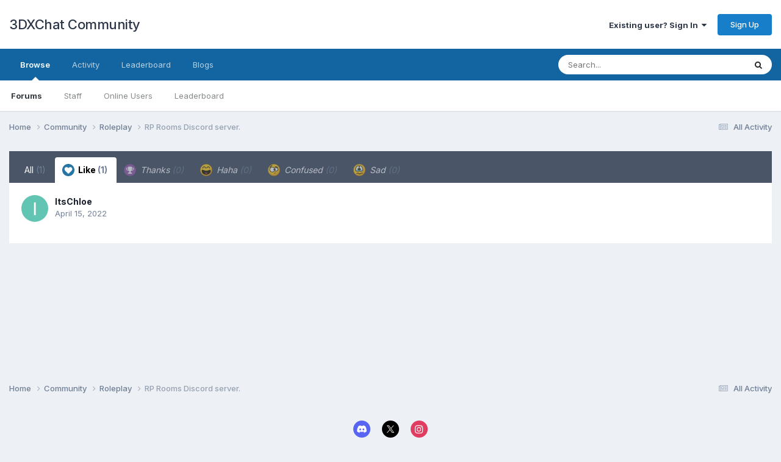

--- FILE ---
content_type: text/html;charset=UTF-8
request_url: https://3dxforum.com/index.php?/topic/14051-rp-rooms-discord-server/&do=showReactionsComment&comment=439074&reaction=1
body_size: 7836
content:
<!DOCTYPE html>
<html lang="en-US" dir="ltr">
	<head>
		<meta charset="utf-8">
        
		<title>See who reacted to this (439074) - RP Rooms Discord server. - Roleplay - 3DXChat Community</title>
		
			<!-- Global site tag (gtag.js) - Google Analytics -->
<script async src="https://www.googletagmanager.com/gtag/js?id=G-NDKK69D6SN"></script>
<script>
  window.dataLayer = window.dataLayer || [];
  function gtag(){dataLayer.push(arguments);}
  gtag('js', new Date());

  gtag('config', 'G-NDKK69D6SN');
</script>
		
		
		
		

	<meta name="viewport" content="width=device-width, initial-scale=1">



	<meta name="twitter:card" content="summary_large_image" />


	
		<meta name="twitter:site" content="@3dxchat" />
	



	
		
			
				<meta name="robots" content="noindex">
			
		
	

	
		
			
				<meta property="og:site_name" content="3DXChat Community">
			
		
	

	
		
			
				<meta property="og:locale" content="en_US">
			
		
	

	
		
			
				<meta property="og:image" content="https://3dxforum.com/public/style_images/master/meta_image.png">
			
		
	






<link rel="manifest" href="https://3dxforum.com/index.php?/manifest.webmanifest/">
<meta name="msapplication-config" content="https://3dxforum.com/index.php?/browserconfig.xml/">
<meta name="msapplication-starturl" content="/">
<meta name="application-name" content="3DXChat Community">
<meta name="apple-mobile-web-app-title" content="3DXChat Community">

	<meta name="theme-color" content="#ffffff">










<link rel="preload" href="//3dxforum.com/applications/core/interface/font/fontawesome-webfont.woff2?v=4.7.0" as="font" crossorigin="anonymous">
		


	<link rel="preconnect" href="https://fonts.googleapis.com">
	<link rel="preconnect" href="https://fonts.gstatic.com" crossorigin>
	
		<link href="https://fonts.googleapis.com/css2?family=Inter:wght@300;400;500;600;700&display=swap" rel="stylesheet">
	



	<link rel='stylesheet' href='https://3dxforum.com/uploads/css_built_1/341e4a57816af3ba440d891ca87450ff_framework.css?v=f17d5353501753447989' media='all'>

	<link rel='stylesheet' href='https://3dxforum.com/uploads/css_built_1/05e81b71abe4f22d6eb8d1a929494829_responsive.css?v=f17d5353501753447989' media='all'>

	<link rel='stylesheet' href='https://3dxforum.com/uploads/css_built_1/90eb5adf50a8c640f633d47fd7eb1778_core.css?v=f17d5353501753447989' media='all'>

	<link rel='stylesheet' href='https://3dxforum.com/uploads/css_built_1/5a0da001ccc2200dc5625c3f3934497d_core_responsive.css?v=f17d5353501753447989' media='all'>

	<link rel='stylesheet' href='https://3dxforum.com/uploads/css_built_1/62e269ced0fdab7e30e026f1d30ae516_forums.css?v=f17d5353501753447989' media='all'>

	<link rel='stylesheet' href='https://3dxforum.com/uploads/css_built_1/76e62c573090645fb99a15a363d8620e_forums_responsive.css?v=f17d5353501753447989' media='all'>





<link rel='stylesheet' href='https://3dxforum.com/uploads/css_built_1/258adbb6e4f3e83cd3b355f84e3fa002_custom.css?v=f17d5353501753447989' media='all'>




		
		

	</head>
	<body class='ipsApp ipsApp_front ipsJS_none ipsClearfix' data-controller='core.front.core.app' data-message="" data-pageApp='forums' data-pageLocation='front' data-pageModule='forums' data-pageController='topic' data-pageID='14051'  >
		
        

        

		<a href='#ipsLayout_mainArea' class='ipsHide' title='Go to main content on this page' accesskey='m'>Jump to content</a>
		





		<div id='ipsLayout_header' class='ipsClearfix'>
			<header>
				<div class='ipsLayout_container'>
					

<a href='https://3dxforum.com/' id='elSiteTitle' accesskey='1'>3DXChat Community</a>

					
						

	<ul id='elUserNav' class='ipsList_inline cSignedOut ipsResponsive_showDesktop'>
		
        
		
        
        
            
            <li id='elSignInLink'>
                <a href='https://3dxforum.com/index.php?/login/' data-ipsMenu-closeOnClick="false" data-ipsMenu id='elUserSignIn'>
                    Existing user? Sign In &nbsp;<i class='fa fa-caret-down'></i>
                </a>
                
<div id='elUserSignIn_menu' class='ipsMenu ipsMenu_auto ipsHide'>
	<form accept-charset='utf-8' method='post' action='https://3dxforum.com/index.php?/login/'>
		<input type="hidden" name="csrfKey" value="3c56387ddf92b37bb597aad4a498d1b6">
		<input type="hidden" name="ref" value="aHR0cHM6Ly8zZHhmb3J1bS5jb20vaW5kZXgucGhwPy90b3BpYy8xNDA1MS1ycC1yb29tcy1kaXNjb3JkLXNlcnZlci8mZG89c2hvd1JlYWN0aW9uc0NvbW1lbnQmY29tbWVudD00MzkwNzQmcmVhY3Rpb249MQ==">
		<div data-role="loginForm">
			
			
			
				
<div class="ipsPad ipsForm ipsForm_vertical">
	<h4 class="ipsType_sectionHead">Sign In</h4>
	<br><br>
	<ul class='ipsList_reset'>
		<li class="ipsFieldRow ipsFieldRow_noLabel ipsFieldRow_fullWidth">
			
			
				<input type="email" placeholder="Email Address" name="auth" autocomplete="email">
			
		</li>
		<li class="ipsFieldRow ipsFieldRow_noLabel ipsFieldRow_fullWidth">
			<input type="password" placeholder="Password" name="password" autocomplete="current-password">
		</li>
		<li class="ipsFieldRow ipsFieldRow_checkbox ipsClearfix">
			<span class="ipsCustomInput">
				<input type="checkbox" name="remember_me" id="remember_me_checkbox" value="1" checked aria-checked="true">
				<span></span>
			</span>
			<div class="ipsFieldRow_content">
				<label class="ipsFieldRow_label" for="remember_me_checkbox">Remember me</label>
				<span class="ipsFieldRow_desc">Not recommended on shared computers</span>
			</div>
		</li>
		<li class="ipsFieldRow ipsFieldRow_fullWidth">
			<button type="submit" name="_processLogin" value="usernamepassword" class="ipsButton ipsButton_primary ipsButton_small" id="elSignIn_submit">Sign In</button>
			
				<p class="ipsType_right ipsType_small">
					
						<a href='https://3dxforum.com/index.php?/lostpassword/' data-ipsDialog data-ipsDialog-title='Forgot your password?'>
					
					Forgot your password?</a>
				</p>
			
		</li>
	</ul>
</div>
			
		</div>
	</form>
</div>
            </li>
            
        
		
			<li>
				
					<a href='https://3dxforum.com/index.php?/topic/13398-registration-on-the-forum/' target="_blank" rel="noopener" class='ipsButton ipsButton_normal ipsButton_primary'>Sign Up</a>
				
			</li>
		
	</ul>

						
<ul class='ipsMobileHamburger ipsList_reset ipsResponsive_hideDesktop'>
	<li data-ipsDrawer data-ipsDrawer-drawerElem='#elMobileDrawer'>
		<a href='#' >
			
			
				
			
			
			
			<i class='fa fa-navicon'></i>
		</a>
	</li>
</ul>
					
				</div>
			</header>
			

	<nav data-controller='core.front.core.navBar' class=' ipsResponsive_showDesktop'>
		<div class='ipsNavBar_primary ipsLayout_container '>
			<ul data-role="primaryNavBar" class='ipsClearfix'>
				


	
		
		
			
		
		<li class='ipsNavBar_active' data-active id='elNavSecondary_1' data-role="navBarItem" data-navApp="core" data-navExt="CustomItem">
			
			
				<a href="https://3dxforum.com"  data-navItem-id="1" data-navDefault>
					Browse<span class='ipsNavBar_active__identifier'></span>
				</a>
			
			
				<ul class='ipsNavBar_secondary ' data-role='secondaryNavBar'>
					


	
	

	
		
		
			
		
		<li class='ipsNavBar_active' data-active id='elNavSecondary_10' data-role="navBarItem" data-navApp="forums" data-navExt="Forums">
			
			
				<a href="https://3dxforum.com/index.php"  data-navItem-id="10" data-navDefault>
					Forums<span class='ipsNavBar_active__identifier'></span>
				</a>
			
			
		</li>
	
	

	
	

	
		
		
		<li  id='elNavSecondary_12' data-role="navBarItem" data-navApp="core" data-navExt="StaffDirectory">
			
			
				<a href="https://3dxforum.com/index.php?/staff/"  data-navItem-id="12" >
					Staff<span class='ipsNavBar_active__identifier'></span>
				</a>
			
			
		</li>
	
	

	
		
		
		<li  id='elNavSecondary_13' data-role="navBarItem" data-navApp="core" data-navExt="OnlineUsers">
			
			
				<a href="https://3dxforum.com/index.php?/online/"  data-navItem-id="13" >
					Online Users<span class='ipsNavBar_active__identifier'></span>
				</a>
			
			
		</li>
	
	

	
		
		
		<li  id='elNavSecondary_14' data-role="navBarItem" data-navApp="core" data-navExt="Leaderboard">
			
			
				<a href="https://3dxforum.com/index.php?/leaderboard/"  data-navItem-id="14" >
					Leaderboard<span class='ipsNavBar_active__identifier'></span>
				</a>
			
			
		</li>
	
	

					<li class='ipsHide' id='elNavigationMore_1' data-role='navMore'>
						<a href='#' data-ipsMenu data-ipsMenu-appendTo='#elNavigationMore_1' id='elNavigationMore_1_dropdown'>More <i class='fa fa-caret-down'></i></a>
						<ul class='ipsHide ipsMenu ipsMenu_auto' id='elNavigationMore_1_dropdown_menu' data-role='moreDropdown'></ul>
					</li>
				</ul>
			
		</li>
	
	

	
		
		
		<li  id='elNavSecondary_2' data-role="navBarItem" data-navApp="core" data-navExt="CustomItem">
			
			
				<a href="https://3dxforum.com/index.php?/discover/"  data-navItem-id="2" >
					Activity<span class='ipsNavBar_active__identifier'></span>
				</a>
			
			
				<ul class='ipsNavBar_secondary ipsHide' data-role='secondaryNavBar'>
					


	
		
		
		<li  id='elNavSecondary_4' data-role="navBarItem" data-navApp="core" data-navExt="AllActivity">
			
			
				<a href="https://3dxforum.com/index.php?/discover/"  data-navItem-id="4" >
					All Activity<span class='ipsNavBar_active__identifier'></span>
				</a>
			
			
		</li>
	
	

	
	

	
	

	
	

	
		
		
		<li  id='elNavSecondary_8' data-role="navBarItem" data-navApp="core" data-navExt="Search">
			
			
				<a href="https://3dxforum.com/index.php?/search/"  data-navItem-id="8" >
					Search<span class='ipsNavBar_active__identifier'></span>
				</a>
			
			
		</li>
	
	

	
	

					<li class='ipsHide' id='elNavigationMore_2' data-role='navMore'>
						<a href='#' data-ipsMenu data-ipsMenu-appendTo='#elNavigationMore_2' id='elNavigationMore_2_dropdown'>More <i class='fa fa-caret-down'></i></a>
						<ul class='ipsHide ipsMenu ipsMenu_auto' id='elNavigationMore_2_dropdown_menu' data-role='moreDropdown'></ul>
					</li>
				</ul>
			
		</li>
	
	

	
		
		
		<li  id='elNavSecondary_15' data-role="navBarItem" data-navApp="core" data-navExt="Leaderboard">
			
			
				<a href="https://3dxforum.com/index.php?/leaderboard/"  data-navItem-id="15" >
					Leaderboard<span class='ipsNavBar_active__identifier'></span>
				</a>
			
			
		</li>
	
	

	
		
		
		<li  id='elNavSecondary_16' data-role="navBarItem" data-navApp="blog" data-navExt="Blogs">
			
			
				<a href="https://3dxforum.com/index.php?/blogs/"  data-navItem-id="16" >
					Blogs<span class='ipsNavBar_active__identifier'></span>
				</a>
			
			
		</li>
	
	

				<li class='ipsHide' id='elNavigationMore' data-role='navMore'>
					<a href='#' data-ipsMenu data-ipsMenu-appendTo='#elNavigationMore' id='elNavigationMore_dropdown'>More</a>
					<ul class='ipsNavBar_secondary ipsHide' data-role='secondaryNavBar'>
						<li class='ipsHide' id='elNavigationMore_more' data-role='navMore'>
							<a href='#' data-ipsMenu data-ipsMenu-appendTo='#elNavigationMore_more' id='elNavigationMore_more_dropdown'>More <i class='fa fa-caret-down'></i></a>
							<ul class='ipsHide ipsMenu ipsMenu_auto' id='elNavigationMore_more_dropdown_menu' data-role='moreDropdown'></ul>
						</li>
					</ul>
				</li>
			</ul>
			

	<div id="elSearchWrapper">
		<div id='elSearch' data-controller="core.front.core.quickSearch">
			<form accept-charset='utf-8' action='//3dxforum.com/index.php?/search/&amp;do=quicksearch' method='post'>
                <input type='search' id='elSearchField' placeholder='Search...' name='q' autocomplete='off' aria-label='Search'>
                <details class='cSearchFilter'>
                    <summary class='cSearchFilter__text'></summary>
                    <ul class='cSearchFilter__menu'>
                        
                        <li><label><input type="radio" name="type" value="all"  checked><span class='cSearchFilter__menuText'>Everywhere</span></label></li>
                        
                        
                            <li><label><input type="radio" name="type" value="core_statuses_status"><span class='cSearchFilter__menuText'>Status Updates</span></label></li>
                        
                            <li><label><input type="radio" name="type" value="forums_topic"><span class='cSearchFilter__menuText'>Topics</span></label></li>
                        
                            <li><label><input type="radio" name="type" value="blog_entry"><span class='cSearchFilter__menuText'>Blog Entries</span></label></li>
                        
                            <li><label><input type="radio" name="type" value="cms_pages_pageitem"><span class='cSearchFilter__menuText'>Pages</span></label></li>
                        
                            <li><label><input type="radio" name="type" value="cms_records1"><span class='cSearchFilter__menuText'>Article</span></label></li>
                        
                            <li><label><input type="radio" name="type" value="core_members"><span class='cSearchFilter__menuText'>Members</span></label></li>
                        
                    </ul>
                </details>
				<button class='cSearchSubmit' type="submit" aria-label='Search'><i class="fa fa-search"></i></button>
			</form>
		</div>
	</div>

		</div>
	</nav>

			
<ul id='elMobileNav' class='ipsResponsive_hideDesktop' data-controller='core.front.core.mobileNav'>
	
		
			
			
				
				
			
				
					<li id='elMobileBreadcrumb'>
						<a href='https://3dxforum.com/index.php?/forum/14-roleplay/'>
							<span>Roleplay</span>
						</a>
					</li>
				
				
			
				
				
			
		
	
	
	
	<li >
		<a data-action="defaultStream" href='https://3dxforum.com/index.php?/discover/'><i class="fa fa-newspaper-o" aria-hidden="true"></i></a>
	</li>

	

	
		<li class='ipsJS_show'>
			<a href='https://3dxforum.com/index.php?/search/'><i class='fa fa-search'></i></a>
		</li>
	
</ul>
		</div>
		<main id='ipsLayout_body' class='ipsLayout_container'>
			<div id='ipsLayout_contentArea'>
				<div id='ipsLayout_contentWrapper'>
					
<nav class='ipsBreadcrumb ipsBreadcrumb_top ipsFaded_withHover'>
	

	<ul class='ipsList_inline ipsPos_right'>
		
		<li >
			<a data-action="defaultStream" class='ipsType_light '  href='https://3dxforum.com/index.php?/discover/'><i class="fa fa-newspaper-o" aria-hidden="true"></i> <span>All Activity</span></a>
		</li>
		
	</ul>

	<ul data-role="breadcrumbList">
		<li>
			<a title="Home" href='https://3dxforum.com/'>
				<span>Home <i class='fa fa-angle-right'></i></span>
			</a>
		</li>
		
		
			<li>
				
					<a href='https://3dxforum.com/index.php?/forum/1-community/'>
						<span>Community <i class='fa fa-angle-right' aria-hidden="true"></i></span>
					</a>
				
			</li>
		
			<li>
				
					<a href='https://3dxforum.com/index.php?/forum/14-roleplay/'>
						<span>Roleplay <i class='fa fa-angle-right' aria-hidden="true"></i></span>
					</a>
				
			</li>
		
			<li>
				
					<a href='https://3dxforum.com/index.php?/topic/14051-rp-rooms-discord-server/'>
						<span>RP Rooms Discord server. </span>
					</a>
				
			</li>
		
	</ul>
</nav>
					
					<div id='ipsLayout_mainArea'>
						
						
						
						

	




						
<div class='ipsTabs ipsClearfix cReactionTabs' id='elTabs_beddadec3f5704e9b07631a799ff2243' data-ipsTabBar data-ipsTabBar-contentArea='#ipsTabs_content_beddadec3f5704e9b07631a799ff2243' >
	<a href='#elTabs_beddadec3f5704e9b07631a799ff2243' data-action='expandTabs'><i class='fa fa-caret-down'></i></a>
	<ul role='tablist'>
		
			<li>
				<a href='https://3dxforum.com/index.php?/topic/14051-rp-rooms-discord-server/&amp;do=showReactionsComment&amp;comment=439074&amp;changed=1&amp;reaction=all' id='beddadec3f5704e9b07631a799ff2243_tab_all' class="ipsTabs_item  " title='All' role="tab" aria-selected="false">
					
					All
					
						<span class='ipsType_light'>(1)</span>
					
				</a>
			</li>
		
			<li>
				<a href='https://3dxforum.com/index.php?/topic/14051-rp-rooms-discord-server/&amp;do=showReactionsComment&amp;comment=439074&amp;changed=1&amp;reaction=1' id='beddadec3f5704e9b07631a799ff2243_tab_1' class="ipsTabs_item  ipsTabs_activeItem" title='Like' role="tab" aria-selected="true">
					
						<img src='https://3dxforum.com/uploads/reactions/react_like.png' width='20' height='20' alt="Like" data-ipsTooltip title="Like" loading="lazy">
					
					Like
					
						<span class='ipsType_light'>(1)</span>
					
				</a>
			</li>
		
			<li>
				<a href='https://3dxforum.com/index.php?/topic/14051-rp-rooms-discord-server/&amp;do=showReactionsComment&amp;comment=439074&amp;changed=1&amp;reaction=2' id='beddadec3f5704e9b07631a799ff2243_tab_2' class="ipsTabs_item ipsTabs_itemDisabled " title='Thanks' role="tab" aria-selected="false">
					
						<img src='https://3dxforum.com/uploads/reactions/react_thanks.png' width='20' height='20' alt="Thanks" data-ipsTooltip title="Thanks" loading="lazy">
					
					Thanks
					
						<span class='ipsType_light'>(0)</span>
					
				</a>
			</li>
		
			<li>
				<a href='https://3dxforum.com/index.php?/topic/14051-rp-rooms-discord-server/&amp;do=showReactionsComment&amp;comment=439074&amp;changed=1&amp;reaction=3' id='beddadec3f5704e9b07631a799ff2243_tab_3' class="ipsTabs_item ipsTabs_itemDisabled " title='Haha' role="tab" aria-selected="false">
					
						<img src='https://3dxforum.com/uploads/reactions/react_haha.png' width='20' height='20' alt="Haha" data-ipsTooltip title="Haha" loading="lazy">
					
					Haha
					
						<span class='ipsType_light'>(0)</span>
					
				</a>
			</li>
		
			<li>
				<a href='https://3dxforum.com/index.php?/topic/14051-rp-rooms-discord-server/&amp;do=showReactionsComment&amp;comment=439074&amp;changed=1&amp;reaction=4' id='beddadec3f5704e9b07631a799ff2243_tab_4' class="ipsTabs_item ipsTabs_itemDisabled " title='Confused' role="tab" aria-selected="false">
					
						<img src='https://3dxforum.com/uploads/reactions/react_confused.png' width='20' height='20' alt="Confused" data-ipsTooltip title="Confused" loading="lazy">
					
					Confused
					
						<span class='ipsType_light'>(0)</span>
					
				</a>
			</li>
		
			<li>
				<a href='https://3dxforum.com/index.php?/topic/14051-rp-rooms-discord-server/&amp;do=showReactionsComment&amp;comment=439074&amp;changed=1&amp;reaction=5' id='beddadec3f5704e9b07631a799ff2243_tab_5' class="ipsTabs_item ipsTabs_itemDisabled " title='Sad' role="tab" aria-selected="false">
					
						<img src='https://3dxforum.com/uploads/reactions/react_sad.png' width='20' height='20' alt="Sad" data-ipsTooltip title="Sad" loading="lazy">
					
					Sad
					
						<span class='ipsType_light'>(0)</span>
					
				</a>
			</li>
		
	</ul>
</div>

<section id='ipsTabs_content_beddadec3f5704e9b07631a799ff2243' class='ipsTabs_panels '>
	
		
	
		
			<div id='ipsTabs_elTabs_beddadec3f5704e9b07631a799ff2243_beddadec3f5704e9b07631a799ff2243_tab_1_panel' class="ipsTabs_panel" aria-labelledby="beddadec3f5704e9b07631a799ff2243_tab_1" aria-hidden="false">
				
<div data-baseurl='https://3dxforum.com/index.php?/topic/14051-rp-rooms-discord-server/&amp;do=showReactionsComment&amp;comment=439074' data-resort='listResort' data-controller='core.global.core.table' >

	<div class="ipsButtonBar ipsPad_half ipsClearfix ipsClear ipsHide" data-role="tablePagination">
		


	</div>

	
		<ol class='ipsGrid ipsGrid_collapsePhone ipsPad ipsClear ' id='elTable_e800b50693d1ca90edfc8a0e522a9723' data-role="tableRows" itemscope itemtype="http://schema.org/ItemList">
			

	<li class='ipsGrid_span6 ipsPhotoPanel ipsPhotoPanel_mini ipsClearfix'>
		


	<a href="https://3dxforum.com/index.php?/profile/31407-itschloe/" rel="nofollow" data-ipsHover data-ipsHover-width="370" data-ipsHover-target="https://3dxforum.com/index.php?/profile/31407-itschloe/&amp;do=hovercard" class="ipsUserPhoto ipsUserPhoto_mini" title="Go to ItsChloe's profile">
		<img src='data:image/svg+xml,%3Csvg%20xmlns%3D%22http%3A%2F%2Fwww.w3.org%2F2000%2Fsvg%22%20viewBox%3D%220%200%201024%201024%22%20style%3D%22background%3A%2362c4b3%22%3E%3Cg%3E%3Ctext%20text-anchor%3D%22middle%22%20dy%3D%22.35em%22%20x%3D%22512%22%20y%3D%22512%22%20fill%3D%22%23ffffff%22%20font-size%3D%22700%22%20font-family%3D%22-apple-system%2C%20BlinkMacSystemFont%2C%20Roboto%2C%20Helvetica%2C%20Arial%2C%20sans-serif%22%3EI%3C%2Ftext%3E%3C%2Fg%3E%3C%2Fsvg%3E' alt='ItsChloe' loading="lazy">
	</a>

		<div>
			<h3 class='ipsType_normal ipsType_reset ipsTruncate ipsTruncate_line'>


<a href='https://3dxforum.com/index.php?/profile/31407-itschloe/' rel="nofollow" data-ipsHover data-ipsHover-width='370' data-ipsHover-target='https://3dxforum.com/index.php?/profile/31407-itschloe/&amp;do=hovercard&amp;referrer=https%253A%252F%252F3dxforum.com%252Findex.php%253F%252Ftopic%252F14051-rp-rooms-discord-server%252F%2526do%253DshowReactionsComment%2526comment%253D439074%2526reaction%253D1' title="Go to ItsChloe's profile" class="ipsType_break">ItsChloe</a></h3>
			<span class='ipsType_light'>
				 <span class='ipsType_medium'><time datetime='2022-04-15T03:49:43Z' title='04/15/2022 03:49  AM' data-short='3 yr'>April 15, 2022</time></span>
			</span>
			
		</div>
	</li>

		</ol>
	
				
	<div class="ipsButtonBar ipsPad_half ipsClearfix ipsClear ipsHide" data-role="tablePagination">
		


	</div>
</div>
			</div>
		
	
		
	
		
	
		
	
		
	
</section>

						


					</div>
					


					
<nav class='ipsBreadcrumb ipsBreadcrumb_bottom ipsFaded_withHover'>
	
		


	

	<ul class='ipsList_inline ipsPos_right'>
		
		<li >
			<a data-action="defaultStream" class='ipsType_light '  href='https://3dxforum.com/index.php?/discover/'><i class="fa fa-newspaper-o" aria-hidden="true"></i> <span>All Activity</span></a>
		</li>
		
	</ul>

	<ul data-role="breadcrumbList">
		<li>
			<a title="Home" href='https://3dxforum.com/'>
				<span>Home <i class='fa fa-angle-right'></i></span>
			</a>
		</li>
		
		
			<li>
				
					<a href='https://3dxforum.com/index.php?/forum/1-community/'>
						<span>Community <i class='fa fa-angle-right' aria-hidden="true"></i></span>
					</a>
				
			</li>
		
			<li>
				
					<a href='https://3dxforum.com/index.php?/forum/14-roleplay/'>
						<span>Roleplay <i class='fa fa-angle-right' aria-hidden="true"></i></span>
					</a>
				
			</li>
		
			<li>
				
					<a href='https://3dxforum.com/index.php?/topic/14051-rp-rooms-discord-server/'>
						<span>RP Rooms Discord server. </span>
					</a>
				
			</li>
		
	</ul>
</nav>
				</div>
			</div>
			
		</main>
		<footer id='ipsLayout_footer' class='ipsClearfix'>
			<div class='ipsLayout_container'>
				
				

<ul id='elFooterSocialLinks' class='ipsList_inline ipsType_center ipsSpacer_top'>
	

	
		<li class='cUserNav_icon'>
			<a href='https://discord.gg/3dxchat' target='_blank' class='cShareLink cShareLink_discord' rel='noopener noreferrer'><i class='fa fa-discord'></i></a>
        </li>
	
		<li class='cUserNav_icon'>
			<a href='https://x.com/3dxchat' target='_blank' class='cShareLink cShareLink_x' rel='noopener noreferrer'><i class='fa fa-x'></i></a>
        </li>
	
		<li class='cUserNav_icon'>
			<a href='https://instagram.com/3dxchat/' target='_blank' class='cShareLink cShareLink_instagram' rel='noopener noreferrer'><i class='fa fa-instagram'></i></a>
        </li>
	

</ul>


<ul class='ipsList_inline ipsType_center ipsSpacer_top' id="elFooterLinks">
	
	
	
	
	
		<li><a href='https://3dxforum.com/index.php?/privacy/'>Privacy Policy</a></li>
	
	
		<li><a rel="nofollow" href='https://3dxforum.com/index.php?/contact/' >Contact Us</a></li>
	
	<li><a rel="nofollow" href='https://3dxforum.com/index.php?/cookies/'>Cookies</a></li>

</ul>	


<p id='elCopyright'>
	<span id='elCopyright_userLine'>Copyright © <a href="https://3dxchat.com/">3DXChat</a>, 2012-2025. All rights reserved.</span>
	<a rel='nofollow' title='Invision Community' href='https://www.invisioncommunity.com/'>Powered by Invision Community</a>
</p>
			</div>
		</footer>
		
<div id='elMobileDrawer' class='ipsDrawer ipsHide'>
	<div class='ipsDrawer_menu'>
		<a href='#' class='ipsDrawer_close' data-action='close'><span>&times;</span></a>
		<div class='ipsDrawer_content ipsFlex ipsFlex-fd:column'>
			
				<div class='ipsPadding ipsBorder_bottom'>
					<ul class='ipsToolList ipsToolList_vertical'>
						<li>
							<a href='https://3dxforum.com/index.php?/login/' id='elSigninButton_mobile' class='ipsButton ipsButton_light ipsButton_small ipsButton_fullWidth'>Existing user? Sign In</a>
						</li>
						
							<li>
								
									<a href='https://3dxforum.com/index.php?/topic/13398-registration-on-the-forum/' target="_blank" rel="noopener" class='ipsButton ipsButton_small ipsButton_fullWidth ipsButton_important'>Sign Up</a>
								
							</li>
						
					</ul>
				</div>
			

			

			<ul class='ipsDrawer_list ipsFlex-flex:11'>
				

				
				
				
				
					
						
						
							<li class='ipsDrawer_itemParent'>
								<h4 class='ipsDrawer_title'><a href='#'>Browse</a></h4>
								<ul class='ipsDrawer_list'>
									<li data-action="back"><a href='#'>Back</a></li>
									
									
										
										
										
											
										
											
												
											
										
											
										
											
												
											
										
											
												
											
										
											
												
											
										
									
													
									
										<li><a href='https://3dxforum.com'>Browse</a></li>
									
									
									
										


	

	
		
			<li>
				<a href='https://3dxforum.com/index.php' >
					Forums
				</a>
			</li>
		
	

	

	
		
			<li>
				<a href='https://3dxforum.com/index.php?/staff/' >
					Staff
				</a>
			</li>
		
	

	
		
			<li>
				<a href='https://3dxforum.com/index.php?/online/' >
					Online Users
				</a>
			</li>
		
	

	
		
			<li>
				<a href='https://3dxforum.com/index.php?/leaderboard/' >
					Leaderboard
				</a>
			</li>
		
	

										
								</ul>
							</li>
						
					
				
					
						
						
							<li class='ipsDrawer_itemParent'>
								<h4 class='ipsDrawer_title'><a href='#'>Activity</a></h4>
								<ul class='ipsDrawer_list'>
									<li data-action="back"><a href='#'>Back</a></li>
									
									
										
										
										
											
												
													
													
									
													
									
									
									
										


	
		
			<li>
				<a href='https://3dxforum.com/index.php?/discover/' >
					All Activity
				</a>
			</li>
		
	

	

	

	

	
		
			<li>
				<a href='https://3dxforum.com/index.php?/search/' >
					Search
				</a>
			</li>
		
	

	

										
								</ul>
							</li>
						
					
				
					
						
						
							<li><a href='https://3dxforum.com/index.php?/leaderboard/' >Leaderboard</a></li>
						
					
				
					
						
						
							<li><a href='https://3dxforum.com/index.php?/blogs/' >Blogs</a></li>
						
					
				
				
			</ul>

			
		</div>
	</div>
</div>

<div id='elMobileCreateMenuDrawer' class='ipsDrawer ipsHide'>
	<div class='ipsDrawer_menu'>
		<a href='#' class='ipsDrawer_close' data-action='close'><span>&times;</span></a>
		<div class='ipsDrawer_content ipsSpacer_bottom ipsPad'>
			<ul class='ipsDrawer_list'>
				<li class="ipsDrawer_listTitle ipsType_reset">Create New...</li>
				
			</ul>
		</div>
	</div>
</div>
		
		

	
	<script type='text/javascript'>
		var ipsDebug = false;		
	
		var CKEDITOR_BASEPATH = '//3dxforum.com/applications/core/interface/ckeditor/ckeditor/';
	
		var ipsSettings = {
			
			
			cookie_path: "/",
			
			cookie_prefix: "ips4_",
			
			
			cookie_ssl: true,
			
            essential_cookies: ["oauth_authorize","member_id","login_key","clearAutosave","lastSearch","device_key","IPSSessionFront","loggedIn","noCache","hasJS","cookie_consent","cookie_consent_optional","forumpass_*"],
			upload_imgURL: "",
			message_imgURL: "",
			notification_imgURL: "",
			baseURL: "//3dxforum.com/",
			jsURL: "//3dxforum.com/applications/core/interface/js/js.php",
			csrfKey: "3c56387ddf92b37bb597aad4a498d1b6",
			antiCache: "f17d5353501753447989",
			jsAntiCache: "f17d5353501754996236",
			disableNotificationSounds: true,
			useCompiledFiles: true,
			links_external: true,
			memberID: 0,
			lazyLoadEnabled: false,
			blankImg: "//3dxforum.com/applications/core/interface/js/spacer.png",
			googleAnalyticsEnabled: true,
			matomoEnabled: false,
			viewProfiles: true,
			mapProvider: 'none',
			mapApiKey: '',
			pushPublicKey: "BDQJtgssqLmUXR8SqUNZZAs_MADYlBPNloywqOziHDwV4-SESNEVSVOLJzqioC5TqsLZbibZh9-qNvs2P1whznw",
			relativeDates: true
		};
		
		
		
		
			ipsSettings['maxImageDimensions'] = {
				width: 1024,
				height: 1024
			};
		
		
	</script>





<script type='text/javascript' src='https://3dxforum.com/uploads/javascript_global/root_library.js?v=f17d5353501754996236' data-ips></script>


<script type='text/javascript' src='https://3dxforum.com/uploads/javascript_global/root_js_lang_1.js?v=f17d5353501754996236' data-ips></script>


<script type='text/javascript' src='https://3dxforum.com/uploads/javascript_global/root_framework.js?v=f17d5353501754996236' data-ips></script>


<script type='text/javascript' src='https://3dxforum.com/uploads/javascript_core/global_global_core.js?v=f17d5353501754996236' data-ips></script>


<script type='text/javascript' src='https://3dxforum.com/uploads/javascript_global/root_front.js?v=f17d5353501754996236' data-ips></script>


<script type='text/javascript' src='https://3dxforum.com/uploads/javascript_core/front_front_core.js?v=f17d5353501754996236' data-ips></script>


<script type='text/javascript' src='https://3dxforum.com/uploads/javascript_forums/front_front_topic.js?v=f17d5353501754996236' data-ips></script>


<script type='text/javascript' src='https://3dxforum.com/uploads/javascript_global/root_map.js?v=f17d5353501754996236' data-ips></script>



	<script type='text/javascript'>
		
			ips.setSetting( 'date_format', jQuery.parseJSON('"mm\/dd\/yy"') );
		
			ips.setSetting( 'date_first_day', jQuery.parseJSON('0') );
		
			ips.setSetting( 'ipb_url_filter_option', jQuery.parseJSON('"black"') );
		
			ips.setSetting( 'url_filter_any_action', jQuery.parseJSON('"allow"') );
		
			ips.setSetting( 'bypass_profanity', jQuery.parseJSON('0') );
		
			ips.setSetting( 'emoji_style', jQuery.parseJSON('"twemoji"') );
		
			ips.setSetting( 'emoji_shortcodes', jQuery.parseJSON('true') );
		
			ips.setSetting( 'emoji_ascii', jQuery.parseJSON('true') );
		
			ips.setSetting( 'emoji_cache', jQuery.parseJSON('1683894351') );
		
			ips.setSetting( 'image_jpg_quality', jQuery.parseJSON('95') );
		
			ips.setSetting( 'cloud2', jQuery.parseJSON('false') );
		
			ips.setSetting( 'isAnonymous', jQuery.parseJSON('false') );
		
		
        
    </script>



<script type='application/ld+json'>
{
    "@context": "http://www.schema.org",
    "publisher": "https://3dxforum.com/#organization",
    "@type": "WebSite",
    "@id": "https://3dxforum.com/#website",
    "mainEntityOfPage": "https://3dxforum.com/",
    "name": "3DXChat Community",
    "url": "https://3dxforum.com/",
    "potentialAction": {
        "type": "SearchAction",
        "query-input": "required name=query",
        "target": "https://3dxforum.com/index.php?/search/\u0026q={query}"
    },
    "inLanguage": [
        {
            "@type": "Language",
            "name": "English (USA)",
            "alternateName": "en-US"
        }
    ]
}	
</script>

<script type='application/ld+json'>
{
    "@context": "http://www.schema.org",
    "@type": "Organization",
    "@id": "https://3dxforum.com/#organization",
    "mainEntityOfPage": "https://3dxforum.com/",
    "name": "3DXChat Community",
    "url": "https://3dxforum.com/",
    "sameAs": [
        "https://discord.gg/3dxchat",
        "https://x.com/3dxchat",
        "https://instagram.com/3dxchat/"
    ]
}	
</script>

<script type='application/ld+json'>
{
    "@context": "http://schema.org",
    "@type": "BreadcrumbList",
    "itemListElement": [
        {
            "@type": "ListItem",
            "position": 1,
            "item": {
                "name": "Community",
                "@id": "https://3dxforum.com/index.php?/forum/1-community/"
            }
        },
        {
            "@type": "ListItem",
            "position": 2,
            "item": {
                "name": "Roleplay",
                "@id": "https://3dxforum.com/index.php?/forum/14-roleplay/"
            }
        },
        {
            "@type": "ListItem",
            "position": 3,
            "item": {
                "name": "RP Rooms Discord server.",
                "@id": "https://3dxforum.com/index.php?/topic/14051-rp-rooms-discord-server/"
            }
        }
    ]
}	
</script>

<script type='application/ld+json'>
{
    "@context": "http://schema.org",
    "@type": "ContactPage",
    "url": "https://3dxforum.com/index.php?/contact/"
}	
</script>



<script type='text/javascript'>
    (() => {
        let gqlKeys = [];
        for (let [k, v] of Object.entries(gqlKeys)) {
            ips.setGraphQlData(k, v);
        }
    })();
</script>
		
		<!--ipsQueryLog-->
		<!--ipsCachingLog-->
		
		
		
        
	<script defer src="https://static.cloudflareinsights.com/beacon.min.js/vcd15cbe7772f49c399c6a5babf22c1241717689176015" integrity="sha512-ZpsOmlRQV6y907TI0dKBHq9Md29nnaEIPlkf84rnaERnq6zvWvPUqr2ft8M1aS28oN72PdrCzSjY4U6VaAw1EQ==" data-cf-beacon='{"version":"2024.11.0","token":"61c235b52889476ca9ffdd2fbe8ac112","server_timing":{"name":{"cfCacheStatus":true,"cfEdge":true,"cfExtPri":true,"cfL4":true,"cfOrigin":true,"cfSpeedBrain":true},"location_startswith":null}}' crossorigin="anonymous"></script>
</body>
</html>